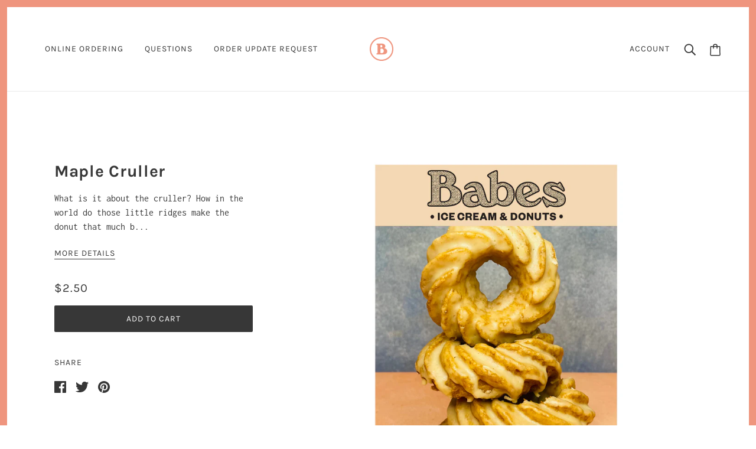

--- FILE ---
content_type: text/css
request_url: https://babesicecreamdonuts.com/cdn/shop/t/3/assets/storepickup.css?v=114186300728929884691628444628
body_size: -648
content:


#storePickupApp input[type="text"] {
  padding-top: 0;
  padding-bottom: 0;
  height: 35px !important;
}
 
#desktop {
  display: none;
}
#mobile {
  display: block;
}
@media only screen and (min-width: 768px) {
  #desktop {
    display: block;
  }
  #mobile {
    display: none;
  }
}